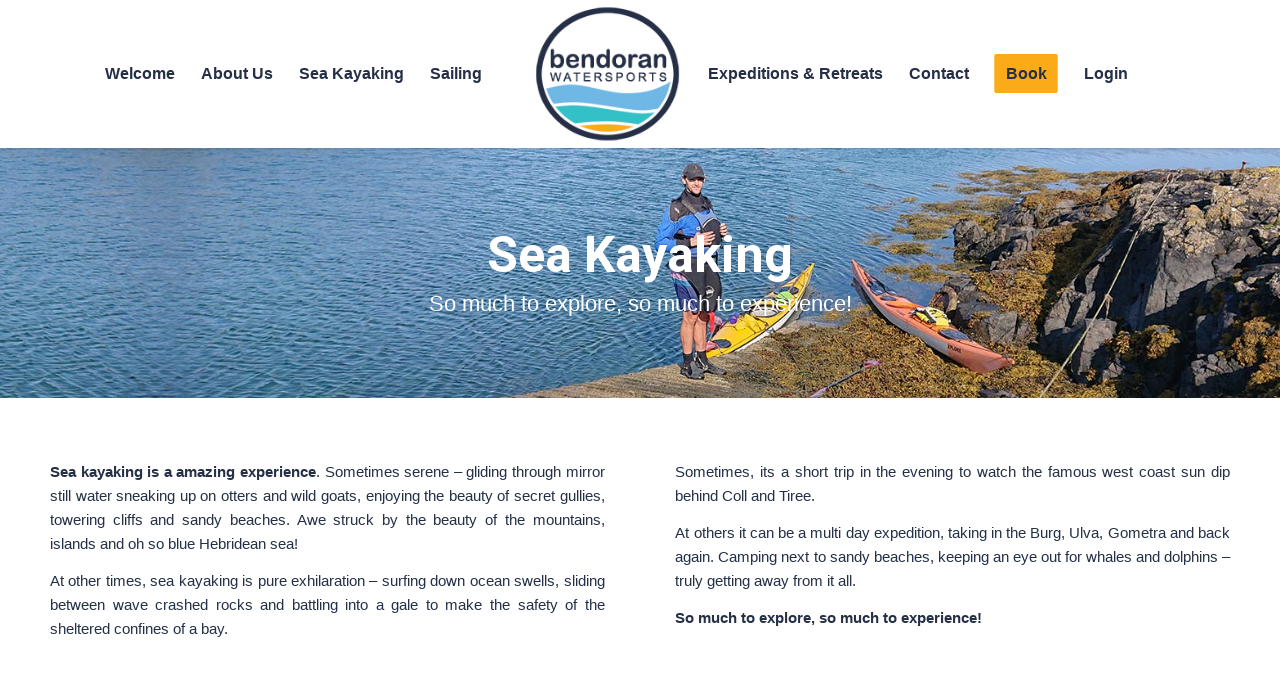

--- FILE ---
content_type: text/html; charset=UTF-8
request_url: https://bendoranwatersports.co.uk/sea-kayaking/
body_size: 80249
content:
<!DOCTYPE html>
<html dir="ltr" lang="en-GB" prefix="og: https://ogp.me/ns#" class="html_stretched responsive av-preloader-disabled  html_header_top html_logo_left html_main_nav_header html_menu_right html_custom html_header_sticky_disabled html_header_shrinking_disabled html_mobile_menu_tablet html_header_searchicon_disabled html_content_align_center html_header_unstick_top_disabled html_header_stretch_disabled html_minimal_header html_minimal_header_shadow html_av-submenu-hidden html_av-submenu-display-click html_av-overlay-side html_av-overlay-side-classic html_av-submenu-clone html_entry_id_903 av-cookies-no-cookie-consent av-no-preview av-default-lightbox html_text_menu_active av-mobile-menu-switch-default">
<head>
<meta charset="UTF-8" />
<meta name="robots" content="index, follow" />


<!-- mobile setting -->
<meta name="viewport" content="width=device-width, initial-scale=1">

<!-- Scripts/CSS and wp_head hook -->
<title>sea kayaking lessons - Bendoran Watersports - Mull, Scotland - learn to sea kayak</title>

		<!-- All in One SEO 4.9.2 - aioseo.com -->
	<meta name="description" content="Sea kayaking lessons at Bendoran Watersports in Mull, Scotland. Learn to sea kayak and explore this amazing area by sea. Full day trips, half-day trips, days out." />
	<meta name="robots" content="max-image-preview:large" />
	<link rel="canonical" href="https://bendoranwatersports.co.uk/sea-kayaking/" />
	<meta name="generator" content="All in One SEO (AIOSEO) 4.9.2" />
		<meta property="og:locale" content="en_GB" />
		<meta property="og:site_name" content="Bendoran Watersports - Mull, Scotland - Sea Kayaking, Sailing and Expeditions" />
		<meta property="og:type" content="article" />
		<meta property="og:title" content="sea kayaking lessons - Bendoran Watersports - Mull, Scotland - learn to sea kayak" />
		<meta property="og:description" content="Sea kayaking lessons at Bendoran Watersports in Mull, Scotland. Learn to sea kayak and explore this amazing area by sea. Full day trips, half-day trips, days out." />
		<meta property="og:url" content="https://bendoranwatersports.co.uk/sea-kayaking/" />
		<meta property="article:published_time" content="2021-04-30T14:21:13+00:00" />
		<meta property="article:modified_time" content="2021-05-21T12:19:41+00:00" />
		<meta name="twitter:card" content="summary" />
		<meta name="twitter:title" content="sea kayaking lessons - Bendoran Watersports - Mull, Scotland - learn to sea kayak" />
		<meta name="twitter:description" content="Sea kayaking lessons at Bendoran Watersports in Mull, Scotland. Learn to sea kayak and explore this amazing area by sea. Full day trips, half-day trips, days out." />
		<script type="application/ld+json" class="aioseo-schema">
			{"@context":"https:\/\/schema.org","@graph":[{"@type":"BreadcrumbList","@id":"https:\/\/bendoranwatersports.co.uk\/sea-kayaking\/#breadcrumblist","itemListElement":[{"@type":"ListItem","@id":"https:\/\/bendoranwatersports.co.uk#listItem","position":1,"name":"Home","item":"https:\/\/bendoranwatersports.co.uk","nextItem":{"@type":"ListItem","@id":"https:\/\/bendoranwatersports.co.uk\/sea-kayaking\/#listItem","name":"sea kayaking"}},{"@type":"ListItem","@id":"https:\/\/bendoranwatersports.co.uk\/sea-kayaking\/#listItem","position":2,"name":"sea kayaking","previousItem":{"@type":"ListItem","@id":"https:\/\/bendoranwatersports.co.uk#listItem","name":"Home"}}]},{"@type":"Organization","@id":"https:\/\/bendoranwatersports.co.uk\/#organization","name":"Bendoran Watersports Scotland","description":"Sea Kayaking, Sailing and Expeditions","url":"https:\/\/bendoranwatersports.co.uk\/"},{"@type":"WebPage","@id":"https:\/\/bendoranwatersports.co.uk\/sea-kayaking\/#webpage","url":"https:\/\/bendoranwatersports.co.uk\/sea-kayaking\/","name":"sea kayaking lessons - Bendoran Watersports - Mull, Scotland - learn to sea kayak","description":"Sea kayaking lessons at Bendoran Watersports in Mull, Scotland. Learn to sea kayak and explore this amazing area by sea. Full day trips, half-day trips, days out.","inLanguage":"en-GB","isPartOf":{"@id":"https:\/\/bendoranwatersports.co.uk\/#website"},"breadcrumb":{"@id":"https:\/\/bendoranwatersports.co.uk\/sea-kayaking\/#breadcrumblist"},"datePublished":"2021-04-30T15:21:13+01:00","dateModified":"2021-05-21T13:19:41+01:00"},{"@type":"WebSite","@id":"https:\/\/bendoranwatersports.co.uk\/#website","url":"https:\/\/bendoranwatersports.co.uk\/","name":"Bendoran Watersports - Mull, Scotland","description":"Sea Kayaking, Sailing and Expeditions","inLanguage":"en-GB","publisher":{"@id":"https:\/\/bendoranwatersports.co.uk\/#organization"}}]}
		</script>
		<!-- All in One SEO -->

<link rel='dns-prefetch' href='//app.vikingbookings.com' />
<link rel="alternate" type="application/rss+xml" title="Bendoran Watersports - Mull, Scotland &raquo; Feed" href="https://bendoranwatersports.co.uk/feed/" />
<link rel="alternate" type="application/rss+xml" title="Bendoran Watersports - Mull, Scotland &raquo; Comments Feed" href="https://bendoranwatersports.co.uk/comments/feed/" />
<link rel="alternate" type="text/calendar" title="Bendoran Watersports - Mull, Scotland &raquo; iCal Feed" href="https://bendoranwatersports.co.uk/events/?ical=1" />
<link rel="alternate" title="oEmbed (JSON)" type="application/json+oembed" href="https://bendoranwatersports.co.uk/wp-json/oembed/1.0/embed?url=https%3A%2F%2Fbendoranwatersports.co.uk%2Fsea-kayaking%2F" />
<link rel="alternate" title="oEmbed (XML)" type="text/xml+oembed" href="https://bendoranwatersports.co.uk/wp-json/oembed/1.0/embed?url=https%3A%2F%2Fbendoranwatersports.co.uk%2Fsea-kayaking%2F&#038;format=xml" />

<!-- google webfont font replacement -->

			<script type='text/javascript'>

				(function() {

					/*	check if webfonts are disabled by user setting via cookie - or user must opt in.	*/
					var html = document.getElementsByTagName('html')[0];
					var cookie_check = html.className.indexOf('av-cookies-needs-opt-in') >= 0 || html.className.indexOf('av-cookies-can-opt-out') >= 0;
					var allow_continue = true;
					var silent_accept_cookie = html.className.indexOf('av-cookies-user-silent-accept') >= 0;

					if( cookie_check && ! silent_accept_cookie )
					{
						if( ! document.cookie.match(/aviaCookieConsent/) || html.className.indexOf('av-cookies-session-refused') >= 0 )
						{
							allow_continue = false;
						}
						else
						{
							if( ! document.cookie.match(/aviaPrivacyRefuseCookiesHideBar/) )
							{
								allow_continue = false;
							}
							else if( ! document.cookie.match(/aviaPrivacyEssentialCookiesEnabled/) )
							{
								allow_continue = false;
							}
							else if( document.cookie.match(/aviaPrivacyGoogleWebfontsDisabled/) )
							{
								allow_continue = false;
							}
						}
					}

					if( allow_continue )
					{
						var f = document.createElement('link');

						f.type 	= 'text/css';
						f.rel 	= 'stylesheet';
						f.href 	= 'https://fonts.googleapis.com/css?family=Roboto:100,400,700&display=auto';
						f.id 	= 'avia-google-webfont';

						document.getElementsByTagName('head')[0].appendChild(f);
					}
				})();

			</script>
			<style id='wp-img-auto-sizes-contain-inline-css' type='text/css'>
img:is([sizes=auto i],[sizes^="auto," i]){contain-intrinsic-size:3000px 1500px}
/*# sourceURL=wp-img-auto-sizes-contain-inline-css */
</style>
<style id='wp-emoji-styles-inline-css' type='text/css'>

	img.wp-smiley, img.emoji {
		display: inline !important;
		border: none !important;
		box-shadow: none !important;
		height: 1em !important;
		width: 1em !important;
		margin: 0 0.07em !important;
		vertical-align: -0.1em !important;
		background: none !important;
		padding: 0 !important;
	}
/*# sourceURL=wp-emoji-styles-inline-css */
</style>
<link rel='stylesheet' id='wp-block-library-css' href='https://bendoranwatersports.co.uk/wp-includes/css/dist/block-library/style.min.css?ver=05ca13f7a3b483535486a86f5b066d00' type='text/css' media='all' />
<style id='global-styles-inline-css' type='text/css'>
:root{--wp--preset--aspect-ratio--square: 1;--wp--preset--aspect-ratio--4-3: 4/3;--wp--preset--aspect-ratio--3-4: 3/4;--wp--preset--aspect-ratio--3-2: 3/2;--wp--preset--aspect-ratio--2-3: 2/3;--wp--preset--aspect-ratio--16-9: 16/9;--wp--preset--aspect-ratio--9-16: 9/16;--wp--preset--color--black: #000000;--wp--preset--color--cyan-bluish-gray: #abb8c3;--wp--preset--color--white: #ffffff;--wp--preset--color--pale-pink: #f78da7;--wp--preset--color--vivid-red: #cf2e2e;--wp--preset--color--luminous-vivid-orange: #ff6900;--wp--preset--color--luminous-vivid-amber: #fcb900;--wp--preset--color--light-green-cyan: #7bdcb5;--wp--preset--color--vivid-green-cyan: #00d084;--wp--preset--color--pale-cyan-blue: #8ed1fc;--wp--preset--color--vivid-cyan-blue: #0693e3;--wp--preset--color--vivid-purple: #9b51e0;--wp--preset--color--metallic-red: #b02b2c;--wp--preset--color--maximum-yellow-red: #edae44;--wp--preset--color--yellow-sun: #eeee22;--wp--preset--color--palm-leaf: #83a846;--wp--preset--color--aero: #7bb0e7;--wp--preset--color--old-lavender: #745f7e;--wp--preset--color--steel-teal: #5f8789;--wp--preset--color--raspberry-pink: #d65799;--wp--preset--color--medium-turquoise: #4ecac2;--wp--preset--gradient--vivid-cyan-blue-to-vivid-purple: linear-gradient(135deg,rgb(6,147,227) 0%,rgb(155,81,224) 100%);--wp--preset--gradient--light-green-cyan-to-vivid-green-cyan: linear-gradient(135deg,rgb(122,220,180) 0%,rgb(0,208,130) 100%);--wp--preset--gradient--luminous-vivid-amber-to-luminous-vivid-orange: linear-gradient(135deg,rgb(252,185,0) 0%,rgb(255,105,0) 100%);--wp--preset--gradient--luminous-vivid-orange-to-vivid-red: linear-gradient(135deg,rgb(255,105,0) 0%,rgb(207,46,46) 100%);--wp--preset--gradient--very-light-gray-to-cyan-bluish-gray: linear-gradient(135deg,rgb(238,238,238) 0%,rgb(169,184,195) 100%);--wp--preset--gradient--cool-to-warm-spectrum: linear-gradient(135deg,rgb(74,234,220) 0%,rgb(151,120,209) 20%,rgb(207,42,186) 40%,rgb(238,44,130) 60%,rgb(251,105,98) 80%,rgb(254,248,76) 100%);--wp--preset--gradient--blush-light-purple: linear-gradient(135deg,rgb(255,206,236) 0%,rgb(152,150,240) 100%);--wp--preset--gradient--blush-bordeaux: linear-gradient(135deg,rgb(254,205,165) 0%,rgb(254,45,45) 50%,rgb(107,0,62) 100%);--wp--preset--gradient--luminous-dusk: linear-gradient(135deg,rgb(255,203,112) 0%,rgb(199,81,192) 50%,rgb(65,88,208) 100%);--wp--preset--gradient--pale-ocean: linear-gradient(135deg,rgb(255,245,203) 0%,rgb(182,227,212) 50%,rgb(51,167,181) 100%);--wp--preset--gradient--electric-grass: linear-gradient(135deg,rgb(202,248,128) 0%,rgb(113,206,126) 100%);--wp--preset--gradient--midnight: linear-gradient(135deg,rgb(2,3,129) 0%,rgb(40,116,252) 100%);--wp--preset--font-size--small: 1rem;--wp--preset--font-size--medium: 1.125rem;--wp--preset--font-size--large: 1.75rem;--wp--preset--font-size--x-large: clamp(1.75rem, 3vw, 2.25rem);--wp--preset--spacing--20: 0.44rem;--wp--preset--spacing--30: 0.67rem;--wp--preset--spacing--40: 1rem;--wp--preset--spacing--50: 1.5rem;--wp--preset--spacing--60: 2.25rem;--wp--preset--spacing--70: 3.38rem;--wp--preset--spacing--80: 5.06rem;--wp--preset--shadow--natural: 6px 6px 9px rgba(0, 0, 0, 0.2);--wp--preset--shadow--deep: 12px 12px 50px rgba(0, 0, 0, 0.4);--wp--preset--shadow--sharp: 6px 6px 0px rgba(0, 0, 0, 0.2);--wp--preset--shadow--outlined: 6px 6px 0px -3px rgb(255, 255, 255), 6px 6px rgb(0, 0, 0);--wp--preset--shadow--crisp: 6px 6px 0px rgb(0, 0, 0);}:root { --wp--style--global--content-size: 800px;--wp--style--global--wide-size: 1130px; }:where(body) { margin: 0; }.wp-site-blocks > .alignleft { float: left; margin-right: 2em; }.wp-site-blocks > .alignright { float: right; margin-left: 2em; }.wp-site-blocks > .aligncenter { justify-content: center; margin-left: auto; margin-right: auto; }:where(.is-layout-flex){gap: 0.5em;}:where(.is-layout-grid){gap: 0.5em;}.is-layout-flow > .alignleft{float: left;margin-inline-start: 0;margin-inline-end: 2em;}.is-layout-flow > .alignright{float: right;margin-inline-start: 2em;margin-inline-end: 0;}.is-layout-flow > .aligncenter{margin-left: auto !important;margin-right: auto !important;}.is-layout-constrained > .alignleft{float: left;margin-inline-start: 0;margin-inline-end: 2em;}.is-layout-constrained > .alignright{float: right;margin-inline-start: 2em;margin-inline-end: 0;}.is-layout-constrained > .aligncenter{margin-left: auto !important;margin-right: auto !important;}.is-layout-constrained > :where(:not(.alignleft):not(.alignright):not(.alignfull)){max-width: var(--wp--style--global--content-size);margin-left: auto !important;margin-right: auto !important;}.is-layout-constrained > .alignwide{max-width: var(--wp--style--global--wide-size);}body .is-layout-flex{display: flex;}.is-layout-flex{flex-wrap: wrap;align-items: center;}.is-layout-flex > :is(*, div){margin: 0;}body .is-layout-grid{display: grid;}.is-layout-grid > :is(*, div){margin: 0;}body{padding-top: 0px;padding-right: 0px;padding-bottom: 0px;padding-left: 0px;}a:where(:not(.wp-element-button)){text-decoration: underline;}:root :where(.wp-element-button, .wp-block-button__link){background-color: #32373c;border-width: 0;color: #fff;font-family: inherit;font-size: inherit;font-style: inherit;font-weight: inherit;letter-spacing: inherit;line-height: inherit;padding-top: calc(0.667em + 2px);padding-right: calc(1.333em + 2px);padding-bottom: calc(0.667em + 2px);padding-left: calc(1.333em + 2px);text-decoration: none;text-transform: inherit;}.has-black-color{color: var(--wp--preset--color--black) !important;}.has-cyan-bluish-gray-color{color: var(--wp--preset--color--cyan-bluish-gray) !important;}.has-white-color{color: var(--wp--preset--color--white) !important;}.has-pale-pink-color{color: var(--wp--preset--color--pale-pink) !important;}.has-vivid-red-color{color: var(--wp--preset--color--vivid-red) !important;}.has-luminous-vivid-orange-color{color: var(--wp--preset--color--luminous-vivid-orange) !important;}.has-luminous-vivid-amber-color{color: var(--wp--preset--color--luminous-vivid-amber) !important;}.has-light-green-cyan-color{color: var(--wp--preset--color--light-green-cyan) !important;}.has-vivid-green-cyan-color{color: var(--wp--preset--color--vivid-green-cyan) !important;}.has-pale-cyan-blue-color{color: var(--wp--preset--color--pale-cyan-blue) !important;}.has-vivid-cyan-blue-color{color: var(--wp--preset--color--vivid-cyan-blue) !important;}.has-vivid-purple-color{color: var(--wp--preset--color--vivid-purple) !important;}.has-metallic-red-color{color: var(--wp--preset--color--metallic-red) !important;}.has-maximum-yellow-red-color{color: var(--wp--preset--color--maximum-yellow-red) !important;}.has-yellow-sun-color{color: var(--wp--preset--color--yellow-sun) !important;}.has-palm-leaf-color{color: var(--wp--preset--color--palm-leaf) !important;}.has-aero-color{color: var(--wp--preset--color--aero) !important;}.has-old-lavender-color{color: var(--wp--preset--color--old-lavender) !important;}.has-steel-teal-color{color: var(--wp--preset--color--steel-teal) !important;}.has-raspberry-pink-color{color: var(--wp--preset--color--raspberry-pink) !important;}.has-medium-turquoise-color{color: var(--wp--preset--color--medium-turquoise) !important;}.has-black-background-color{background-color: var(--wp--preset--color--black) !important;}.has-cyan-bluish-gray-background-color{background-color: var(--wp--preset--color--cyan-bluish-gray) !important;}.has-white-background-color{background-color: var(--wp--preset--color--white) !important;}.has-pale-pink-background-color{background-color: var(--wp--preset--color--pale-pink) !important;}.has-vivid-red-background-color{background-color: var(--wp--preset--color--vivid-red) !important;}.has-luminous-vivid-orange-background-color{background-color: var(--wp--preset--color--luminous-vivid-orange) !important;}.has-luminous-vivid-amber-background-color{background-color: var(--wp--preset--color--luminous-vivid-amber) !important;}.has-light-green-cyan-background-color{background-color: var(--wp--preset--color--light-green-cyan) !important;}.has-vivid-green-cyan-background-color{background-color: var(--wp--preset--color--vivid-green-cyan) !important;}.has-pale-cyan-blue-background-color{background-color: var(--wp--preset--color--pale-cyan-blue) !important;}.has-vivid-cyan-blue-background-color{background-color: var(--wp--preset--color--vivid-cyan-blue) !important;}.has-vivid-purple-background-color{background-color: var(--wp--preset--color--vivid-purple) !important;}.has-metallic-red-background-color{background-color: var(--wp--preset--color--metallic-red) !important;}.has-maximum-yellow-red-background-color{background-color: var(--wp--preset--color--maximum-yellow-red) !important;}.has-yellow-sun-background-color{background-color: var(--wp--preset--color--yellow-sun) !important;}.has-palm-leaf-background-color{background-color: var(--wp--preset--color--palm-leaf) !important;}.has-aero-background-color{background-color: var(--wp--preset--color--aero) !important;}.has-old-lavender-background-color{background-color: var(--wp--preset--color--old-lavender) !important;}.has-steel-teal-background-color{background-color: var(--wp--preset--color--steel-teal) !important;}.has-raspberry-pink-background-color{background-color: var(--wp--preset--color--raspberry-pink) !important;}.has-medium-turquoise-background-color{background-color: var(--wp--preset--color--medium-turquoise) !important;}.has-black-border-color{border-color: var(--wp--preset--color--black) !important;}.has-cyan-bluish-gray-border-color{border-color: var(--wp--preset--color--cyan-bluish-gray) !important;}.has-white-border-color{border-color: var(--wp--preset--color--white) !important;}.has-pale-pink-border-color{border-color: var(--wp--preset--color--pale-pink) !important;}.has-vivid-red-border-color{border-color: var(--wp--preset--color--vivid-red) !important;}.has-luminous-vivid-orange-border-color{border-color: var(--wp--preset--color--luminous-vivid-orange) !important;}.has-luminous-vivid-amber-border-color{border-color: var(--wp--preset--color--luminous-vivid-amber) !important;}.has-light-green-cyan-border-color{border-color: var(--wp--preset--color--light-green-cyan) !important;}.has-vivid-green-cyan-border-color{border-color: var(--wp--preset--color--vivid-green-cyan) !important;}.has-pale-cyan-blue-border-color{border-color: var(--wp--preset--color--pale-cyan-blue) !important;}.has-vivid-cyan-blue-border-color{border-color: var(--wp--preset--color--vivid-cyan-blue) !important;}.has-vivid-purple-border-color{border-color: var(--wp--preset--color--vivid-purple) !important;}.has-metallic-red-border-color{border-color: var(--wp--preset--color--metallic-red) !important;}.has-maximum-yellow-red-border-color{border-color: var(--wp--preset--color--maximum-yellow-red) !important;}.has-yellow-sun-border-color{border-color: var(--wp--preset--color--yellow-sun) !important;}.has-palm-leaf-border-color{border-color: var(--wp--preset--color--palm-leaf) !important;}.has-aero-border-color{border-color: var(--wp--preset--color--aero) !important;}.has-old-lavender-border-color{border-color: var(--wp--preset--color--old-lavender) !important;}.has-steel-teal-border-color{border-color: var(--wp--preset--color--steel-teal) !important;}.has-raspberry-pink-border-color{border-color: var(--wp--preset--color--raspberry-pink) !important;}.has-medium-turquoise-border-color{border-color: var(--wp--preset--color--medium-turquoise) !important;}.has-vivid-cyan-blue-to-vivid-purple-gradient-background{background: var(--wp--preset--gradient--vivid-cyan-blue-to-vivid-purple) !important;}.has-light-green-cyan-to-vivid-green-cyan-gradient-background{background: var(--wp--preset--gradient--light-green-cyan-to-vivid-green-cyan) !important;}.has-luminous-vivid-amber-to-luminous-vivid-orange-gradient-background{background: var(--wp--preset--gradient--luminous-vivid-amber-to-luminous-vivid-orange) !important;}.has-luminous-vivid-orange-to-vivid-red-gradient-background{background: var(--wp--preset--gradient--luminous-vivid-orange-to-vivid-red) !important;}.has-very-light-gray-to-cyan-bluish-gray-gradient-background{background: var(--wp--preset--gradient--very-light-gray-to-cyan-bluish-gray) !important;}.has-cool-to-warm-spectrum-gradient-background{background: var(--wp--preset--gradient--cool-to-warm-spectrum) !important;}.has-blush-light-purple-gradient-background{background: var(--wp--preset--gradient--blush-light-purple) !important;}.has-blush-bordeaux-gradient-background{background: var(--wp--preset--gradient--blush-bordeaux) !important;}.has-luminous-dusk-gradient-background{background: var(--wp--preset--gradient--luminous-dusk) !important;}.has-pale-ocean-gradient-background{background: var(--wp--preset--gradient--pale-ocean) !important;}.has-electric-grass-gradient-background{background: var(--wp--preset--gradient--electric-grass) !important;}.has-midnight-gradient-background{background: var(--wp--preset--gradient--midnight) !important;}.has-small-font-size{font-size: var(--wp--preset--font-size--small) !important;}.has-medium-font-size{font-size: var(--wp--preset--font-size--medium) !important;}.has-large-font-size{font-size: var(--wp--preset--font-size--large) !important;}.has-x-large-font-size{font-size: var(--wp--preset--font-size--x-large) !important;}
/*# sourceURL=global-styles-inline-css */
</style>

<link rel='stylesheet' id='mediaelement-css' href='https://bendoranwatersports.co.uk/wp-includes/js/mediaelement/mediaelementplayer-legacy.min.css?ver=4.2.17' type='text/css' media='all' />
<link rel='stylesheet' id='wp-mediaelement-css' href='https://bendoranwatersports.co.uk/wp-includes/js/mediaelement/wp-mediaelement.min.css?ver=05ca13f7a3b483535486a86f5b066d00' type='text/css' media='all' />
<link rel='stylesheet' id='avia-merged-styles-css' href='https://bendoranwatersports.co.uk/wp-content/uploads/dynamic_avia/avia-merged-styles-6678b3b8a272f91ca75483def11fe89e---697022d5c1d9c.css' type='text/css' media='all' />
<link rel='stylesheet' id='avia-single-post-903-css' href='https://bendoranwatersports.co.uk/wp-content/uploads/dynamic_avia/avia_posts_css/post-903.css?ver=ver-1768986858' type='text/css' media='all' />
<script type="text/javascript" src="https://bendoranwatersports.co.uk/wp-includes/js/jquery/jquery.min.js?ver=3.7.1" id="jquery-core-js"></script>
<script type="text/javascript" src="https://bendoranwatersports.co.uk/wp-includes/js/jquery/jquery-migrate.min.js?ver=3.4.1" id="jquery-migrate-js"></script>
<script type="text/javascript" src="https://bendoranwatersports.co.uk/wp-content/uploads/dynamic_avia/avia-head-scripts-7972c19c7c64abca74a00b9799d45401---697022d5d2457.js" id="avia-head-scripts-js"></script>
<link rel="https://api.w.org/" href="https://bendoranwatersports.co.uk/wp-json/" /><link rel="alternate" title="JSON" type="application/json" href="https://bendoranwatersports.co.uk/wp-json/wp/v2/pages/903" /><meta name="tec-api-version" content="v1"><meta name="tec-api-origin" content="https://bendoranwatersports.co.uk"><link rel="alternate" href="https://bendoranwatersports.co.uk/wp-json/tribe/events/v1/" /><link rel="profile" href="https://gmpg.org/xfn/11" />
<link rel="alternate" type="application/rss+xml" title="Bendoran Watersports - Mull, Scotland RSS2 Feed" href="https://bendoranwatersports.co.uk/feed/" />
<link rel="pingback" href="https://bendoranwatersports.co.uk/xmlrpc.php" />

<style type='text/css' media='screen'>
 #top #header_main > .container, #top #header_main > .container .main_menu  .av-main-nav > li > a, #top #header_main #menu-item-shop .cart_dropdown_link{ height:148px; line-height: 148px; }
 .html_top_nav_header .av-logo-container{ height:148px;  }
 .html_header_top.html_header_sticky #top #wrap_all #main{ padding-top:148px; } 
</style>
<!--[if lt IE 9]><script src="https://bendoranwatersports.co.uk/wp-content/themes/enfold/js/html5shiv.js"></script><![endif]-->
<link rel="icon" href="https://bendoranwatersports.co.uk/wp-content/uploads/2021/05/bend-1.png" type="image/png">

<!-- Meta Pixel Code -->
<script type='text/javascript'>
!function(f,b,e,v,n,t,s){if(f.fbq)return;n=f.fbq=function(){n.callMethod?
n.callMethod.apply(n,arguments):n.queue.push(arguments)};if(!f._fbq)f._fbq=n;
n.push=n;n.loaded=!0;n.version='2.0';n.queue=[];t=b.createElement(e);t.async=!0;
t.src=v;s=b.getElementsByTagName(e)[0];s.parentNode.insertBefore(t,s)}(window,
document,'script','https://connect.facebook.net/en_US/fbevents.js');
</script>
<!-- End Meta Pixel Code -->
<script type='text/javascript'>var url = window.location.origin + '?ob=open-bridge';
            fbq('set', 'openbridge', '546988106865142', url);
fbq('init', '546988106865142', {}, {
    "agent": "wordpress-6.9-4.1.5"
})</script><script type='text/javascript'>
    fbq('track', 'PageView', []);
  </script>
<!-- To speed up the rendering and to display the site as fast as possible to the user we include some styles and scripts for above the fold content inline -->
<script type="text/javascript">'use strict';var avia_is_mobile=!1;if(/Android|webOS|iPhone|iPad|iPod|BlackBerry|IEMobile|Opera Mini/i.test(navigator.userAgent)&&'ontouchstart' in document.documentElement){avia_is_mobile=!0;document.documentElement.className+=' avia_mobile '}
else{document.documentElement.className+=' avia_desktop '};document.documentElement.className+=' js_active ';(function(){var e=['-webkit-','-moz-','-ms-',''],n='',o=!1,a=!1;for(var t in e){if(e[t]+'transform' in document.documentElement.style){o=!0;n=e[t]+'transform'};if(e[t]+'perspective' in document.documentElement.style){a=!0}};if(o){document.documentElement.className+=' avia_transform '};if(a){document.documentElement.className+=' avia_transform3d '};if(typeof document.getElementsByClassName=='function'&&typeof document.documentElement.getBoundingClientRect=='function'&&avia_is_mobile==!1){if(n&&window.innerHeight>0){setTimeout(function(){var e=0,o={},a=0,t=document.getElementsByClassName('av-parallax'),i=window.pageYOffset||document.documentElement.scrollTop;for(e=0;e<t.length;e++){t[e].style.top='0px';o=t[e].getBoundingClientRect();a=Math.ceil((window.innerHeight+i-o.top)*0.3);t[e].style[n]='translate(0px, '+a+'px)';t[e].style.top='auto';t[e].className+=' enabled-parallax '}},50)}}})();</script><style type="text/css">
		@font-face {font-family: 'entypo-fontello'; font-weight: normal; font-style: normal; font-display: auto;
		src: url('https://bendoranwatersports.co.uk/wp-content/themes/enfold/config-templatebuilder/avia-template-builder/assets/fonts/entypo-fontello.woff2') format('woff2'),
		url('https://bendoranwatersports.co.uk/wp-content/themes/enfold/config-templatebuilder/avia-template-builder/assets/fonts/entypo-fontello.woff') format('woff'),
		url('https://bendoranwatersports.co.uk/wp-content/themes/enfold/config-templatebuilder/avia-template-builder/assets/fonts/entypo-fontello.ttf') format('truetype'),
		url('https://bendoranwatersports.co.uk/wp-content/themes/enfold/config-templatebuilder/avia-template-builder/assets/fonts/entypo-fontello.svg#entypo-fontello') format('svg'),
		url('https://bendoranwatersports.co.uk/wp-content/themes/enfold/config-templatebuilder/avia-template-builder/assets/fonts/entypo-fontello.eot'),
		url('https://bendoranwatersports.co.uk/wp-content/themes/enfold/config-templatebuilder/avia-template-builder/assets/fonts/entypo-fontello.eot?#iefix') format('embedded-opentype');
		} #top .avia-font-entypo-fontello, body .avia-font-entypo-fontello, html body [data-av_iconfont='entypo-fontello']:before{ font-family: 'entypo-fontello'; }
		</style>

<!--
Debugging Info for Theme support: 

Theme: Enfold
Version: 5.6.10
Installed: enfold
AviaFramework Version: 5.6
AviaBuilder Version: 5.3
aviaElementManager Version: 1.0.1
- - - - - - - - - - -
ChildTheme: Enfold Child
ChildTheme Version: 1.0
ChildTheme Installed: enfold

- - - - - - - - - - -
ML:1024-PU:40-PLA:12
WP:6.9
Compress: CSS:all theme files - JS:all theme files
Updates: disabled
PLAu:10
-->
</head>

<body data-rsssl=1 id="top" class="wp-singular page-template-default page page-id-903 wp-theme-enfold wp-child-theme-enfold-child stretched rtl_columns av-curtain-numeric roboto arial-websave arial tribe-no-js avia-responsive-images-support av-recaptcha-enabled av-google-badge-hide" itemscope="itemscope" itemtype="https://schema.org/WebPage" >

	
<!-- Meta Pixel Code -->
<noscript>
<img height="1" width="1" style="display:none" alt="fbpx"
src="https://www.facebook.com/tr?id=546988106865142&ev=PageView&noscript=1" />
</noscript>
<!-- End Meta Pixel Code -->

	<div id='wrap_all'>

	
<header id='header' class='all_colors header_color light_bg_color  av_header_top av_logo_left av_main_nav_header av_menu_right av_custom av_header_sticky_disabled av_header_shrinking_disabled av_header_stretch_disabled av_mobile_menu_tablet av_header_searchicon_disabled av_header_unstick_top_disabled av_minimal_header av_minimal_header_shadow av_bottom_nav_disabled  av_header_border_disabled' data-av_shrink_factor='50' role="banner" itemscope="itemscope" itemtype="https://schema.org/WPHeader" >

		<div  id='header_main' class='container_wrap container_wrap_logo'>

        <div class='container av-logo-container'><div class='inner-container'><span class='logo avia-standard-logo'><a href='https://bendoranwatersports.co.uk/' class='' aria-label='LOGO-web-148pix' title='LOGO-web-148pix'><img src="https://bendoranwatersports.co.uk/wp-content/uploads/2021/04/LOGO-web-148pix-2.png" height="100" width="300" alt='Bendoran Watersports - Mull, Scotland' title='LOGO-web-148pix' /></a></span><nav class='main_menu' data-selectname='Select a page'  role="navigation" itemscope="itemscope" itemtype="https://schema.org/SiteNavigationElement" ><div class="avia-menu av-main-nav-wrap"><ul role="menu" class="menu av-main-nav" id="avia-menu"><li role="menuitem" id="menu-item-451" class="menu-item menu-item-type-post_type menu-item-object-page menu-item-home menu-item-top-level menu-item-top-level-1"><a href="https://bendoranwatersports.co.uk/" itemprop="url" tabindex="0"><span class="avia-bullet"></span><span class="avia-menu-text">Welcome</span><span class="avia-menu-fx"><span class="avia-arrow-wrap"><span class="avia-arrow"></span></span></span></a></li>
<li role="menuitem" id="menu-item-730" class="menu-item menu-item-type-post_type menu-item-object-page menu-item-has-children menu-item-top-level menu-item-top-level-2"><a href="https://bendoranwatersports.co.uk/about-us/" itemprop="url" tabindex="0"><span class="avia-bullet"></span><span class="avia-menu-text">About Us</span><span class="avia-menu-fx"><span class="avia-arrow-wrap"><span class="avia-arrow"></span></span></span></a>


<ul class="sub-menu">
	<li role="menuitem" id="menu-item-1093" class="menu-item menu-item-type-custom menu-item-object-custom"><a href="https://bendoranwatersports.co.uk/about-us/#who" itemprop="url" tabindex="0"><span class="avia-bullet"></span><span class="avia-menu-text">Who We Are</span></a></li>
	<li role="menuitem" id="menu-item-1094" class="menu-item menu-item-type-custom menu-item-object-custom"><a href="https://bendoranwatersports.co.uk/about-us/#ethos" itemprop="url" tabindex="0"><span class="avia-bullet"></span><span class="avia-menu-text">Ethos</span></a></li>
	<li role="menuitem" id="menu-item-1095" class="menu-item menu-item-type-custom menu-item-object-custom"><a href="https://bendoranwatersports.co.uk/about-us/#social" itemprop="url" tabindex="0"><span class="avia-bullet"></span><span class="avia-menu-text">Social Enterprise</span></a></li>
	<li role="menuitem" id="menu-item-888" class="menu-item menu-item-type-post_type menu-item-object-page"><a href="https://bendoranwatersports.co.uk/faq/" itemprop="url" tabindex="0"><span class="avia-bullet"></span><span class="avia-menu-text">FAQ</span></a></li>
	<li role="menuitem" id="menu-item-1099" class="menu-item menu-item-type-post_type menu-item-object-page"><a href="https://bendoranwatersports.co.uk/reviews-testimonials/" itemprop="url" tabindex="0"><span class="avia-bullet"></span><span class="avia-menu-text">Reviews/Testimonials</span></a></li>
</ul>
</li>
<li role="menuitem" id="menu-item-921" class="menu-item menu-item-type-post_type menu-item-object-page current-menu-item page_item page-item-903 current_page_item menu-item-has-children menu-item-top-level menu-item-top-level-3"><a href="https://bendoranwatersports.co.uk/sea-kayaking/" itemprop="url" tabindex="0"><span class="avia-bullet"></span><span class="avia-menu-text">Sea Kayaking</span><span class="avia-menu-fx"><span class="avia-arrow-wrap"><span class="avia-arrow"></span></span></span></a>


<ul class="sub-menu">
	<li role="menuitem" id="menu-item-994" class="menu-item menu-item-type-post_type menu-item-object-page"><a href="https://bendoranwatersports.co.uk/sea-kayaking-full-day-trips/" itemprop="url" tabindex="0"><span class="avia-bullet"></span><span class="avia-menu-text">full day trips</span></a></li>
	<li role="menuitem" id="menu-item-995" class="menu-item menu-item-type-post_type menu-item-object-page"><a href="https://bendoranwatersports.co.uk/sea-kayaking-half-day-trips/" itemprop="url" tabindex="0"><span class="avia-bullet"></span><span class="avia-menu-text">half day trips</span></a></li>
	<li role="menuitem" id="menu-item-996" class="menu-item menu-item-type-post_type menu-item-object-page"><a href="https://bendoranwatersports.co.uk/sea-kayaking-guided-trips/" itemprop="url" tabindex="0"><span class="avia-bullet"></span><span class="avia-menu-text">guided trips</span></a></li>
	<li role="menuitem" id="menu-item-1056" class="menu-item menu-item-type-post_type menu-item-object-page"><a href="https://bendoranwatersports.co.uk/sea-kayaking-expeditions/" itemprop="url" tabindex="0"><span class="avia-bullet"></span><span class="avia-menu-text">expeditions</span></a></li>
	<li role="menuitem" id="menu-item-1064" class="menu-item menu-item-type-post_type menu-item-object-page"><a href="https://bendoranwatersports.co.uk/sea-kayaking-custom/" itemprop="url" tabindex="0"><span class="avia-bullet"></span><span class="avia-menu-text">custom trips</span></a></li>
</ul>
</li>
<li role="menuitem" id="menu-item-1087" class="menu-item menu-item-type-post_type menu-item-object-page menu-item-top-level menu-item-top-level-4"><a href="https://bendoranwatersports.co.uk/sailing/" itemprop="url" tabindex="0"><span class="avia-bullet"></span><span class="avia-menu-text">Sailing</span><span class="avia-menu-fx"><span class="avia-arrow-wrap"><span class="avia-arrow"></span></span></span></a></li>
<li role="menuitem" id="menu-item-1402" class="menu-item menu-item-type-post_type menu-item-object-page menu-item-has-children menu-item-top-level menu-item-top-level-5"><a href="https://bendoranwatersports.co.uk/expeditions-and-retreats/" itemprop="url" tabindex="0"><span class="avia-bullet"></span><span class="avia-menu-text">Expeditions &#038; Retreats</span><span class="avia-menu-fx"><span class="avia-arrow-wrap"><span class="avia-arrow"></span></span></span></a>


<ul class="sub-menu">
	<li role="menuitem" id="menu-item-1407" class="menu-item menu-item-type-post_type menu-item-object-page"><a href="https://bendoranwatersports.co.uk/3-day-wild-camping-expedition/" itemprop="url" tabindex="0"><span class="avia-bullet"></span><span class="avia-menu-text">3 Day Wild Camping Expedition</span></a></li>
	<li role="menuitem" id="menu-item-1408" class="menu-item menu-item-type-post_type menu-item-object-page"><a href="https://bendoranwatersports.co.uk/the-mindful-paddler/" itemprop="url" tabindex="0"><span class="avia-bullet"></span><span class="avia-menu-text">The Mindful Paddler</span></a></li>
</ul>
</li>
<li role="menuitem" id="menu-item-839" class="menu-item menu-item-type-post_type menu-item-object-page menu-item-top-level menu-item-top-level-6"><a href="https://bendoranwatersports.co.uk/contact-us/" itemprop="url" tabindex="0"><span class="avia-bullet"></span><span class="avia-menu-text">Contact</span><span class="avia-menu-fx"><span class="avia-arrow-wrap"><span class="avia-arrow"></span></span></span></a></li>
<li role="menuitem" id="menu-item-619" class="menu-item menu-item-type-custom menu-item-object-custom av-menu-button av-menu-button-colored menu-item-top-level menu-item-top-level-7"><a href="https://app.vikingbookings.com/widget/booking/eb000000010000003b812403" itemprop="url" tabindex="0"><span class="avia-bullet"></span><span class="avia-menu-text">Book</span><span class="avia-menu-fx"><span class="avia-arrow-wrap"><span class="avia-arrow"></span></span></span></a></li>
<li role="menuitem" id="menu-item-1470" class="menu-item menu-item-type-custom menu-item-object-custom menu-item-top-level menu-item-top-level-8"><a href="https://bendoranwatersports.vikingbookings.com/en" itemprop="url" tabindex="0"><span class="avia-bullet"></span><span class="avia-menu-text">Login</span><span class="avia-menu-fx"><span class="avia-arrow-wrap"><span class="avia-arrow"></span></span></span></a></li>
<li class="av-burger-menu-main menu-item-avia-special " role="menuitem">
	        			<a href="#" aria-label="Menu" aria-hidden="false">
							<span class="av-hamburger av-hamburger--spin av-js-hamburger">
								<span class="av-hamburger-box">
						          <span class="av-hamburger-inner"></span>
						          <strong>Menu</strong>
								</span>
							</span>
							<span class="avia_hidden_link_text">Menu</span>
						</a>
	        		   </li></ul></div></nav></div> </div> 
		<!-- end container_wrap-->
		</div>
<div class="header_bg"></div>
<!-- end header -->
</header>

	<div id='main' class='all_colors' data-scroll-offset='0'>

	<div id='av_section_1'  class='avia-section av-f07e8-86466cb7e9cc91d34b3598181b9bdbd8 main_color avia-section-large avia-no-shadow  avia-builder-el-0  el_before_av_one_half  avia-builder-el-first  avia-full-stretch avia-bg-style-scroll container_wrap fullsize'  data-section-bg-repeat='stretch'><div class='container av-section-cont-open' ><main  role="main" itemprop="mainContentOfPage"  class='template-page content  av-content-full alpha units'><div class='post-entry post-entry-type-page post-entry-903'><div class='entry-content-wrapper clearfix'>
<div  class='hr av-7ozbc-3e7b4e27940edf1d7ffd5cec5be58c34 hr-invisible  avia-builder-el-1  el_before_av_one_full  avia-builder-el-first '><span class='hr-inner '><span class="hr-inner-style"></span></span></div>
<div  class='flex_column av-ko1b9omb-049a768a5877f695922790678be80ff7 av_one_full  avia-builder-el-2  el_after_av_hr  avia-builder-el-last  first flex_column_div av-animated-generic left-to-right av-zero-column-padding  '     ><div  class='av-special-heading av-ko05tr7a-61ea86cf5bf7aa5fab356d2649850ef3 av-special-heading-h3 custom-color-heading blockquote modern-quote modern-centered  avia-builder-el-3  el_before_av_hr  avia-builder-el-first  av-thin-font av-inherit-size'><h3 class='av-special-heading-tag'  itemprop="headline"  ><strong>Sea Kayaking</strong></h3><div class='av_custom_color av-subheading av-subheading_below'><p>So much to explore, so much to experience!</p>
</div><div class="special-heading-border"><div class="special-heading-inner-border"></div></div></div>
<div  class='hr av-bw36v-8529fb4aa55a4fee075a34afd0477538 hr-invisible  avia-builder-el-4  el_after_av_heading  avia-builder-el-last '><span class='hr-inner '><span class="hr-inner-style"></span></span></div></div>
</div></div></main><!-- close content main element --></div></div><div id='after_section_1'  class='main_color av_default_container_wrap container_wrap fullsize'  ><div class='container av-section-cont-open' ><div class='template-page content  av-content-full alpha units'><div class='post-entry post-entry-type-page post-entry-903'><div class='entry-content-wrapper clearfix'>
<div  class='flex_column av-djztr-b6dd7c4450a75131b87c95428eb69cc4 av_one_half  avia-builder-el-5  el_after_av_section  el_before_av_one_half  avia-builder-el-first  first av-break-at-tablet flex_column_div av-animated-generic pop-up av-zero-column-padding  '     ><section  class='av_textblock_section av-afjzj-1bdfa339d96cad6cdee6440e4cfb7933 '   itemscope="itemscope" itemtype="https://schema.org/CreativeWork" ><div class='avia_textblock'  itemprop="text" ><p style="text-align: justify;"><strong>Sea kayaking is a amazing experience</strong>. Sometimes serene &#8211; gliding through mirror still water sneaking up on otters and wild goats, enjoying the beauty of secret gullies, towering cliffs and sandy beaches. Awe struck by the beauty of the mountains, islands and oh so blue Hebridean sea!</p>
<p style="text-align: justify;">At other times, sea kayaking is pure exhilaration &#8211; surfing down ocean swells, sliding between wave crashed rocks and battling into a gale to make the safety of the sheltered confines of a bay.</p>
</div></section></div>
<div  class='flex_column av-7k7b3-f52a061d2d0ecbbd6b382ccf04674363 av_one_half  avia-builder-el-7  el_after_av_one_half  el_before_av_section  avia-builder-el-last  av-break-at-tablet flex_column_div av-animated-generic pop-up av-zero-column-padding  '     ><section  class='av_textblock_section av-ko4f55uu-831e83cb5928093f41d5eaedfa28b116 '   itemscope="itemscope" itemtype="https://schema.org/CreativeWork" ><div class='avia_textblock'  itemprop="text" ><p style="text-align: justify;">Sometimes, its a short trip in the evening to watch the famous west coast sun dip behind Coll and Tiree.</p>
<p style="text-align: justify;">At others it can be a multi day expedition, taking in the Burg, Ulva, Gometra and back again. Camping next to sandy beaches, keeping an eye out for whales and dolphins &#8211; truly getting away from it all.</p>
<p style="text-align: justify;"><strong>So much to explore, so much to experience!</strong></p>
</div></section></div>
</div></div></div><!-- close content main div --></div></div><div id='pieno'  class='avia-section av-gzdyf-9f77493573c45e947f21c8d0c7c82c17 main_color avia-section-default avia-no-border-styling  avia-builder-el-9  el_after_av_one_half  avia-builder-el-last  avia-bg-style-scroll container_wrap fullsize'  ><div class='container av-section-cont-open' ><div class='template-page content  av-content-full alpha units'><div class='post-entry post-entry-type-page post-entry-903'><div class='entry-content-wrapper clearfix'>
<div  class='flex_column av-awkn3-e287d23a67af95cc1622b5f194b50a29 av_one_third  avia-builder-el-10  el_before_av_one_third  avia-builder-el-first  first flex_column_div av-animated-generic pop-up avia-link-column av-column-link  '    data-link-column-url="https://bendoranwatersports.co.uk/sea-kayaking-half-day-trips/"   ><a class="av-screen-reader-only" href=https://bendoranwatersports.co.uk/sea-kayaking-half-day-trips/ >Link to: sea kayaking-half day trips</a><div  class='avia-image-container av-8czkn-2d77ae6b07eb64d7ec3943a753bb5f7a av-styling- avia-align-center  avia-builder-el-11  el_before_av_heading  avia-builder-el-first '   itemprop="image" itemscope="itemscope" itemtype="https://schema.org/ImageObject" ><div class="avia-image-container-inner"><div class="avia-image-overlay-wrap"><img decoding="async" fetchpriority="high" class='wp-image-1050 avia-img-lazy-loading-not-1050 avia_image ' src="https://bendoranwatersports.co.uk/wp-content/uploads/2021/05/s4.jpg" alt='' title='s4'  height="600" width="980"  itemprop="thumbnailUrl" srcset="https://bendoranwatersports.co.uk/wp-content/uploads/2021/05/s4.jpg 980w, https://bendoranwatersports.co.uk/wp-content/uploads/2021/05/s4-300x184.jpg 300w, https://bendoranwatersports.co.uk/wp-content/uploads/2021/05/s4-768x470.jpg 768w, https://bendoranwatersports.co.uk/wp-content/uploads/2021/05/s4-705x432.jpg 705w" sizes="(max-width: 980px) 100vw, 980px" /></div></div></div>
<div  class='av-special-heading av-ko4gsysg-2f5f46693e57b012cd325f0ecfebdce6 av-special-heading-h3 custom-color-heading blockquote modern-quote modern-centered  avia-builder-el-12  el_after_av_image  el_before_av_hr  av-thin-font'><h3 class='av-special-heading-tag'  itemprop="headline"  ><strong>Half Day Trips</strong></h3><div class="special-heading-border"><div class="special-heading-inner-border"></div></div></div>
<div  class='hr av-ko4h8vxa-a97596b3fd145820b9789b65acc3215f hr-custom  avia-builder-el-13  el_after_av_heading  el_before_av_textblock  hr-center hr-icon-no'><span class='hr-inner inner-border-av-border-thin'><span class="hr-inner-style"></span></span></div>
<section  class='av_textblock_section av-ko4gr00t-4075485c8165e67387da36b57f3b092a '   itemscope="itemscope" itemtype="https://schema.org/CreativeWork" ><div class='avia_textblock'  itemprop="text" ><p style="text-align: center;">Starting at Bendoran we will kit you out and make use of the water right at our door step. explore the local sea loch in calm conditions stopping for an explore, a snack and a hot drink. A great introduction to the sport of sea kayking. if the weather is not suitable in the bay we could travel to the south coast only 5 minutes drive and explore the area around Uisken &#8211; stunning!</p>
</div></section></div><div  class='flex_column av-qpdhr-b18f6f46d0be043fa8c3c117c64e9f7f av_one_third  avia-builder-el-15  el_after_av_one_third  el_before_av_one_third  flex_column_div av-animated-generic pop-up avia-link-column av-column-link  '    data-link-column-url="https://bendoranwatersports.co.uk/sea-kayaking-full-day-trips/"   ><a class="av-screen-reader-only" href=https://bendoranwatersports.co.uk/sea-kayaking-full-day-trips/ >Link to: sea kayaking-full day trips</a><div  class='avia-image-container av-k4rqv-63f9890bbbc6cc725486bdb48e72b613 av-styling- avia-align-center  avia-builder-el-16  el_before_av_heading  avia-builder-el-first '   itemprop="image" itemscope="itemscope" itemtype="https://schema.org/ImageObject" ><div class="avia-image-container-inner"><div class="avia-image-overlay-wrap"><img decoding="async" fetchpriority="high" class='wp-image-1014 avia-img-lazy-loading-not-1014 avia_image ' src="https://bendoranwatersports.co.uk/wp-content/uploads/2021/05/s1.jpg" alt='' title='s1'  height="600" width="980"  itemprop="thumbnailUrl" srcset="https://bendoranwatersports.co.uk/wp-content/uploads/2021/05/s1.jpg 980w, https://bendoranwatersports.co.uk/wp-content/uploads/2021/05/s1-300x184.jpg 300w, https://bendoranwatersports.co.uk/wp-content/uploads/2021/05/s1-768x470.jpg 768w, https://bendoranwatersports.co.uk/wp-content/uploads/2021/05/s1-705x432.jpg 705w" sizes="(max-width: 980px) 100vw, 980px" /></div></div></div>
<div  class='av-special-heading av-ko4gwdei-093eb971ba3f1cb0c48da94e94bb3406 av-special-heading-h3 custom-color-heading blockquote modern-quote modern-centered  avia-builder-el-17  el_after_av_image  el_before_av_hr  av-thin-font'><h3 class='av-special-heading-tag'  itemprop="headline"  ><strong>Full Day Trips</strong></h3><div class="special-heading-border"><div class="special-heading-inner-border"></div></div></div>
<div  class='hr av-2ghvr-acf5eb3bd9100e5090edb23ae192199c hr-custom  avia-builder-el-18  el_after_av_heading  el_before_av_textblock  hr-center hr-icon-no'><span class='hr-inner inner-border-av-border-thin'><span class="hr-inner-style"></span></span></div>
<section  class='av_textblock_section av-ko4gwrnh-e8b168f8b382b5c45b2acd0698848540 '   itemscope="itemscope" itemtype="https://schema.org/CreativeWork" ><div class='avia_textblock'  itemprop="text" ><p style="text-align: center;">Options include: trips to Market Bay, around Iona, Ardtun and the seal colony, south coast to the Shiaba, Uisken to Fionnphort.</p>
</div></section></div><div  class='flex_column av-h9afr-4ec09fcd07cab5210c8f9bf7f2d433bd av_one_third  avia-builder-el-20  el_after_av_one_third  el_before_av_one_third  flex_column_div av-animated-generic pop-up avia-link-column av-column-link  '    data-link-column-url="https://bendoranwatersports.co.uk/sea-kayaking-guided-trips/"   ><a class="av-screen-reader-only" href=https://bendoranwatersports.co.uk/sea-kayaking-guided-trips/ >Link to: sea kayaking-guided trips</a><div  class='avia-image-container av-xdbb-6a47cee70657ca5a70c6d6b001a66164 av-styling- avia-align-center  avia-builder-el-21  el_before_av_heading  avia-builder-el-first '   itemprop="image" itemscope="itemscope" itemtype="https://schema.org/ImageObject" ><div class="avia-image-container-inner"><div class="avia-image-overlay-wrap"><img decoding="async" fetchpriority="high" class='wp-image-709 avia-img-lazy-loading-not-709 avia_image ' src="https://bendoranwatersports.co.uk/wp-content/uploads/2021/04/sea-kayaking.jpg" alt='' title='Bendoran Sea Kayaking'  height="600" width="980"  itemprop="thumbnailUrl" srcset="https://bendoranwatersports.co.uk/wp-content/uploads/2021/04/sea-kayaking.jpg 980w, https://bendoranwatersports.co.uk/wp-content/uploads/2021/04/sea-kayaking-300x184.jpg 300w, https://bendoranwatersports.co.uk/wp-content/uploads/2021/04/sea-kayaking-768x470.jpg 768w, https://bendoranwatersports.co.uk/wp-content/uploads/2021/04/sea-kayaking-705x432.jpg 705w" sizes="(max-width: 980px) 100vw, 980px" /></div></div></div>
<div  class='av-special-heading av-ko4gx4i4-7fe2ff3c898d226815f9ff1807045421 av-special-heading-h3 custom-color-heading blockquote modern-quote modern-centered  avia-builder-el-22  el_after_av_image  el_before_av_hr  av-thin-font'><h3 class='av-special-heading-tag'  itemprop="headline"  ><strong>Guided Trips</strong></h3><div class="special-heading-border"><div class="special-heading-inner-border"></div></div></div>
<div  class='hr av-juf27-17893ebee3e4fba4ab89ee84704c726e hr-custom  avia-builder-el-23  el_after_av_heading  el_before_av_textblock  hr-center hr-icon-no'><span class='hr-inner inner-border-av-border-thin'><span class="hr-inner-style"></span></span></div>
<section  class='av_textblock_section av-ko4gxgzn-4ebe5b991759e859a795112a8defbafd '   itemscope="itemscope" itemtype="https://schema.org/CreativeWork" ><div class='avia_textblock'  itemprop="text" ><p style="text-align: center;">The location and length of our trips is determined by your goals, paddling ability and the weather conditions of the day. Please contact us to discuss what you want to do and what sort of expereince you would like. With a variety of boats from super stable doubles to low volume sea kayaks we can be adaptable.</p>
</div></section></div><div  class='flex_column av-xsu93-b5e6a535ca108bffe898d3088d5aa2f8 av_one_third  avia-builder-el-25  el_after_av_one_third  el_before_av_one_third  first flex_column_div av-animated-generic pop-up avia-link-column av-column-link  column-top-margin'    data-link-column-url="https://bendoranwatersports.co.uk/sea-kayaking-expeditions/"   ><a class="av-screen-reader-only" href=https://bendoranwatersports.co.uk/sea-kayaking-expeditions/ >Link to: sea kayaking-expeditions</a><div  class='avia-image-container av-rkuzb-86705ee5c8861f898786a0da2792f060 av-styling- avia-align-center  avia-builder-el-26  el_before_av_heading  avia-builder-el-first '   itemprop="image" itemscope="itemscope" itemtype="https://schema.org/ImageObject" ><div class="avia-image-container-inner"><div class="avia-image-overlay-wrap"><img decoding="async" fetchpriority="high" class='wp-image-1045 avia-img-lazy-loading-not-1045 avia_image ' src="https://bendoranwatersports.co.uk/wp-content/uploads/2021/05/s3-1.jpg" alt='' title='s3'  height="600" width="980"  itemprop="thumbnailUrl" srcset="https://bendoranwatersports.co.uk/wp-content/uploads/2021/05/s3-1.jpg 980w, https://bendoranwatersports.co.uk/wp-content/uploads/2021/05/s3-1-300x184.jpg 300w, https://bendoranwatersports.co.uk/wp-content/uploads/2021/05/s3-1-768x470.jpg 768w, https://bendoranwatersports.co.uk/wp-content/uploads/2021/05/s3-1-705x432.jpg 705w" sizes="(max-width: 980px) 100vw, 980px" /></div></div></div>
<div  class='av-special-heading av-m802v-c6a870d1b1a20cf19a4b9b23b074f3b2 av-special-heading-h3 custom-color-heading blockquote modern-quote modern-centered  avia-builder-el-27  el_after_av_image  el_before_av_hr  av-thin-font'><h3 class='av-special-heading-tag'  itemprop="headline"  ><strong>Expeditions</strong></h3><div class="special-heading-border"><div class="special-heading-inner-border"></div></div></div>
<div  class='hr av-g2fzz-6c3fa2b3c16ecb51b074f6065b4c1453 hr-custom  avia-builder-el-28  el_after_av_heading  el_before_av_textblock  hr-center hr-icon-no'><span class='hr-inner inner-border-av-border-thin'><span class="hr-inner-style"></span></span></div>
<section  class='av_textblock_section av-7dnyv-84bc99dba430d6bbce975781e63cb3c6 '   itemscope="itemscope" itemtype="https://schema.org/CreativeWork" ><div class='avia_textblock'  itemprop="text" ><p style="text-align: center;">Favourite local overnight expeditions include:<br />
• Bendoran to Uisken or reverse &#8211; can include going around Iona<br />
• Bendoran to Ulva and return or round Gometra and pick up at Ulva ferry</p>
</div></section></div><div  class='flex_column av-1decrb-1ab4994d9d9cd6c84fabc66007ceae31 av_one_third  avia-builder-el-30  el_after_av_one_third  el_before_av_one_third  flex_column_div av-animated-generic pop-up  column-top-margin'     ><div  class='avia-image-container av-18uo0f-156892b65cbf66f841766c3153720fa1 av-styling- avia-align-center  avia-builder-el-31  el_before_av_heading  avia-builder-el-first '   itemprop="image" itemscope="itemscope" itemtype="https://schema.org/ImageObject" ><div class="avia-image-container-inner"><div class="avia-image-overlay-wrap"><a href="https://bendoranwatersports.co.uk/sea-kayaking-custom/" class='avia_image'  aria-label='South Coast'><img decoding="async" fetchpriority="high" class='wp-image-949 avia-img-lazy-loading-not-949 avia_image ' src="https://bendoranwatersports.co.uk/wp-content/uploads/2021/04/south-coast.jpg" alt='' title='South Coast'  height="600" width="980"  itemprop="thumbnailUrl" srcset="https://bendoranwatersports.co.uk/wp-content/uploads/2021/04/south-coast.jpg 980w, https://bendoranwatersports.co.uk/wp-content/uploads/2021/04/south-coast-300x184.jpg 300w, https://bendoranwatersports.co.uk/wp-content/uploads/2021/04/south-coast-768x470.jpg 768w, https://bendoranwatersports.co.uk/wp-content/uploads/2021/04/south-coast-705x432.jpg 705w" sizes="(max-width: 980px) 100vw, 980px" /></a></div></div></div>
<div  class='av-special-heading av-kobk45ce-ea141932b9ccf30e8b393656d2619bd6 av-special-heading-h3 custom-color-heading blockquote modern-quote modern-centered  avia-builder-el-32  el_after_av_image  el_before_av_hr  av-thin-font'><h3 class='av-special-heading-tag'  itemprop="headline"  ><strong>Custom</strong></h3><div class="special-heading-border"><div class="special-heading-inner-border"></div></div></div>
<div  class='hr av-1555on-2cecc311cd940fc595f5301819677f05 hr-custom  avia-builder-el-33  el_after_av_heading  el_before_av_textblock  hr-center hr-icon-no'><span class='hr-inner inner-border-av-border-thin'><span class="hr-inner-style"></span></span></div>
<section  class='av_textblock_section av-kobk7brw-1b83ee58ca0b97570e37b8101f0fb366 '   itemscope="itemscope" itemtype="https://schema.org/CreativeWork" ><div class='avia_textblock'  itemprop="text" ><p style="text-align: center;">Please contact us if you would like to do something special around Mull or Iona and we will do our best to sort you out!</p>
</div></section></div><div  class='flex_column av-t4lxb-b7b9816775b2784ea357785a2f8fff52 av_one_third  avia-builder-el-35  el_after_av_one_third  avia-builder-el-last  flex_column_div av-animated-generic pop-up  column-top-margin'     ><div  class='avia-image-container av-kobkhjub-b120b1e421fd015ed3a9283cc724641c av-styling- avia-align-center  avia-builder-el-36  el_before_av_textblock  avia-builder-el-first '   itemprop="image" itemscope="itemscope" itemtype="https://schema.org/ImageObject" ><div class="avia-image-container-inner"><div class="avia-image-overlay-wrap"><img decoding="async" fetchpriority="high" class='wp-image-1006 avia-img-lazy-loading-not-1006 avia_image ' src="https://bendoranwatersports.co.uk/wp-content/uploads/2021/05/a1.jpg" alt='' title='a1'  height="600" width="980"  itemprop="thumbnailUrl" srcset="https://bendoranwatersports.co.uk/wp-content/uploads/2021/05/a1.jpg 980w, https://bendoranwatersports.co.uk/wp-content/uploads/2021/05/a1-300x184.jpg 300w, https://bendoranwatersports.co.uk/wp-content/uploads/2021/05/a1-768x470.jpg 768w, https://bendoranwatersports.co.uk/wp-content/uploads/2021/05/a1-705x432.jpg 705w" sizes="(max-width: 980px) 100vw, 980px" /></div></div></div>
<section  class='av_textblock_section av-74pfr-5039f434bfac391fcf8f36ca4d5a33cb '   itemscope="itemscope" itemtype="https://schema.org/CreativeWork" ><div class='avia_textblock'  itemprop="text" ><p style="text-align: center;">Dont hesitate to <a href="https://bendoranwatersports.co.uk/contact-us/">get in touch</a>!</p>
</div></section></div>
</div></div></div><!-- close content main div --> <!-- section close by builder template -->		</div><!--end builder template--></div><!-- close default .container_wrap element -->				<div class='container_wrap footer_color' id='footer'>

					<div class='container'>

						<div class='flex_column av_one_fourth  first el_before_av_one_fourth'><section id="text-3" class="widget clearfix widget_text"><h3 class="widgettitle">Contact us</h3>			<div class="textwidget"><div>Bendoran Waterports CIC</div>
<div>Achnahard, Ardtun, Bunessan</div>
<div>
<p>Isle of Mull, PA67 6DH</p>
<p><a href="mailto:contact@bendoranwatersports.co.uk">contact@bendoranwatersports.co.uk</a><br />
Tel. 07906 517673</p>
</div>
</div>
		<span class="seperator extralight-border"></span></section></div><div class='flex_column av_one_fourth  el_after_av_one_fourth el_before_av_one_fourth '><section id="newsbox-4" class="widget clearfix avia-widget-container newsbox"><h3 class="widgettitle">Latest News</h3><ul class="news-wrap image_size_widget"><li class="news-content post-format-standard"><div class="news-link"><a class='news-thumb no-news-thumb' title="Read: Thoughts on Journeying by Sea Kayak" href="https://bendoranwatersports.co.uk/thoughts-on-journeying-by-sea-kayak/"></a><div class="news-headline"><a class='news-title' title="Read: Thoughts on Journeying by Sea Kayak" href="https://bendoranwatersports.co.uk/thoughts-on-journeying-by-sea-kayak/">Thoughts on Journeying by Sea Kayak</a><span class="news-time">23 November 2025 - 8:42 pm</span></div></div></li><li class="news-content post-format-standard"><div class="news-link"><a class='news-thumb ' title="Read: Sea kayaking Expeditions &#8211; Good for the soul?" href="https://bendoranwatersports.co.uk/expeditions-good-for-the-soul/"><img loading="lazy" width="36" height="36" src="https://bendoranwatersports.co.uk/wp-content/uploads/2022/12/20210709_212840-36x36.jpg" class="wp-image-1456 avia-img-lazy-loading-1456 attachment-widget size-widget wp-post-image" alt="" decoding="async" srcset="https://bendoranwatersports.co.uk/wp-content/uploads/2022/12/20210709_212840-36x36.jpg 36w, https://bendoranwatersports.co.uk/wp-content/uploads/2022/12/20210709_212840-80x80.jpg 80w, https://bendoranwatersports.co.uk/wp-content/uploads/2022/12/20210709_212840-180x180.jpg 180w" sizes="(max-width: 36px) 100vw, 36px" /></a><div class="news-headline"><a class='news-title' title="Read: Sea kayaking Expeditions &#8211; Good for the soul?" href="https://bendoranwatersports.co.uk/expeditions-good-for-the-soul/">Sea kayaking Expeditions &#8211; Good for the soul?</a><span class="news-time">24 December 2022 - 9:16 am</span></div></div></li><li class="news-content post-format-standard"><div class="news-link"><a class='news-thumb ' title="Read: Wayfarer Expedition around Mull" href="https://bendoranwatersports.co.uk/wayfarer-expedition-around-mull/"><img loading="lazy" width="36" height="36" src="https://bendoranwatersports.co.uk/wp-content/uploads/2022/12/IMG_2448-e1671873298244-36x36.jpeg" class="wp-image-1453 avia-img-lazy-loading-1453 attachment-widget size-widget wp-post-image" alt="" decoding="async" srcset="https://bendoranwatersports.co.uk/wp-content/uploads/2022/12/IMG_2448-e1671873298244-36x36.jpeg 36w, https://bendoranwatersports.co.uk/wp-content/uploads/2022/12/IMG_2448-e1671873298244-80x80.jpeg 80w, https://bendoranwatersports.co.uk/wp-content/uploads/2022/12/IMG_2448-e1671873298244-180x180.jpeg 180w" sizes="(max-width: 36px) 100vw, 36px" /></a><div class="news-headline"><a class='news-title' title="Read: Wayfarer Expedition around Mull" href="https://bendoranwatersports.co.uk/wayfarer-expedition-around-mull/">Wayfarer Expedition around Mull</a><span class="news-time">13 December 2022 - 5:08 pm</span></div></div></li><li class="news-content post-format-standard"><div class="news-link"><a class='news-thumb ' title="Read: Setting sail by Jane Shillingford" href="https://bendoranwatersports.co.uk/setting-sail-by-jane-shillingford/"><img loading="lazy" width="36" height="36" src="https://bendoranwatersports.co.uk/wp-content/uploads/2022/07/sailing-1-36x36.jpg" class="wp-image-1417 avia-img-lazy-loading-1417 attachment-widget size-widget wp-post-image" alt="" decoding="async" srcset="https://bendoranwatersports.co.uk/wp-content/uploads/2022/07/sailing-1-36x36.jpg 36w, https://bendoranwatersports.co.uk/wp-content/uploads/2022/07/sailing-1-80x80.jpg 80w, https://bendoranwatersports.co.uk/wp-content/uploads/2022/07/sailing-1-180x180.jpg 180w" sizes="(max-width: 36px) 100vw, 36px" /></a><div class="news-headline"><a class='news-title' title="Read: Setting sail by Jane Shillingford" href="https://bendoranwatersports.co.uk/setting-sail-by-jane-shillingford/">Setting sail by Jane Shillingford</a><span class="news-time">11 July 2022 - 8:31 pm</span></div></div></li><li class="news-content post-format-standard"><div class="news-link"><a class='news-thumb ' title="Read: Reclaiming mental wellbeing on the water &#8211; Blue space eco-therapy" href="https://bendoranwatersports.co.uk/reclaiming-mental-wellbeing-on-the-water-blue-space-eco-therapy/"><img width="36" height="36" src="https://bendoranwatersports.co.uk/wp-content/uploads/2022/05/a1-36x36.jpg" class="wp-image-1421 avia-img-lazy-loading-1421 attachment-widget size-widget wp-post-image" alt="" decoding="async" loading="lazy" srcset="https://bendoranwatersports.co.uk/wp-content/uploads/2022/05/a1-36x36.jpg 36w, https://bendoranwatersports.co.uk/wp-content/uploads/2022/05/a1-80x80.jpg 80w, https://bendoranwatersports.co.uk/wp-content/uploads/2022/05/a1-180x180.jpg 180w" sizes="auto, (max-width: 36px) 100vw, 36px" /></a><div class="news-headline"><a class='news-title' title="Read: Reclaiming mental wellbeing on the water &#8211; Blue space eco-therapy" href="https://bendoranwatersports.co.uk/reclaiming-mental-wellbeing-on-the-water-blue-space-eco-therapy/">Reclaiming mental wellbeing on the water &#8211; Blue space eco-therapy</a><span class="news-time">10 May 2022 - 1:01 pm</span></div></div></li></ul><span class="seperator extralight-border"></span></section></div><div class='flex_column av_one_fourth  el_after_av_one_fourth el_before_av_one_fourth '><section id="avia_fb_likebox-3" class="widget clearfix avia-widget-container avia_fb_likebox avia_no_block_preview"><h3 class="widgettitle">Follow us on Facebook</h3><div class="av_facebook_widget_main_wrap" style="background-image:url(https://bendoranwatersports.co.uk/wp-content/uploads/2021/11/bendoran.jpg);"><div class="av_facebook_widget_page_title_container"><span class="av_facebook_widget_title"><a href="https://www.facebook.com/Bendoran-Watersports-108844814726624" target="_blank" title="" rel="noopener"></a></span><span class="av_facebook_widget_content"></span></div><div class="av_facebook_widget_main_wrap_shadow"></div><div class="av_facebook_widget_logo av_widget_img_text_confirm"></div><a href="https://www.facebook.com/Bendoran-Watersports-108844814726624" target="_blank" class="av_facebook_widget_button av_facebook_widget_page_only" rel="noopener"><span class="av_facebook_widget_icon" aria-hidden='true' data-av_icon='' data-av_iconfont='entypo-fontello'></span>Open facebook page now</a><div class="av_facebook_widget_add_info"><div class="av_facebook_widget_add_info_inner"><span class="av_facebook_widget_add_info_inner_wrap">Join our Facebook community</span><div class="av_facebook_widget_imagebar"></div></div></div></div><span class="seperator extralight-border"></span></section></div><div class='flex_column av_one_fourth  el_after_av_one_fourth el_before_av_one_fourth '><section id="text-4" class="widget clearfix widget_text"><h3 class="widgettitle">Buy a Gift Voucher</h3>			<div class="textwidget"><p><img loading="lazy" decoding="async" class="size-full wp-image-1266 aligncenter" src="https://bendoranwatersports.co.uk/wp-content/uploads/2021/11/banner-gift-vouchers-widget.jpg" alt="" width="248" height="185" /></p>
<p style="text-align:center">
<a href="https://bendoranwatersports.co.uk/gift-vouchers/">Get your gift voucher <u>here</u></a></p>
<p>
</div>
		<span class="seperator extralight-border"></span></section></div>
					</div>

				<!-- ####### END FOOTER CONTAINER ####### -->
				</div>

	

	
				<footer class='container_wrap socket_color' id='socket'  role="contentinfo" itemscope="itemscope" itemtype="https://schema.org/WPFooter" >
                    <div class='container'>

                        <span class='copyright'>Copyright Bendoran Watersports © 2021 | All rights reserved | <a href=https://bendoranwatersports.co.uk/BENDORAN-WATERSPORTS-TERMS.pdf" target="_blank">Terms and Conditions</a> |  Web site by <a href="https://www.dialogue-web-design-edinburgh.co.uk" target="_blank">Dialogue</a>    </span>

                        <ul class='noLightbox social_bookmarks icon_count_1'><li class='social_bookmarks_facebook av-social-link-facebook social_icon_1'><a target="_blank" aria-label="Link to Facebook" href='https://www.facebook.com/Bendoran-Watersports-108844814726624' aria-hidden='false' data-av_icon='' data-av_iconfont='entypo-fontello' title='Facebook' rel="noopener"><span class='avia_hidden_link_text'>Facebook</span></a></li></ul>
                    </div>

	            <!-- ####### END SOCKET CONTAINER ####### -->
				</footer>


					<!-- end main -->
		</div>

		<!-- end wrap_all --></div>

<a href='#top' title='Scroll to top' id='scroll-top-link' aria-hidden='true' data-av_icon='' data-av_iconfont='entypo-fontello' tabindex='-1'><span class="avia_hidden_link_text">Scroll to top</span></a>

<div id="fb-root"></div>

<script type="speculationrules">
{"prefetch":[{"source":"document","where":{"and":[{"href_matches":"/*"},{"not":{"href_matches":["/wp-*.php","/wp-admin/*","/wp-content/uploads/*","/wp-content/*","/wp-content/plugins/*","/wp-content/themes/enfold-child/*","/wp-content/themes/enfold/*","/*\\?(.+)"]}},{"not":{"selector_matches":"a[rel~=\"nofollow\"]"}},{"not":{"selector_matches":".no-prefetch, .no-prefetch a"}}]},"eagerness":"conservative"}]}
</script>
		<script>
		( function ( body ) {
			'use strict';
			body.className = body.className.replace( /\btribe-no-js\b/, 'tribe-js' );
		} )( document.body );
		</script>
		
 <script type='text/javascript'>
 /* <![CDATA[ */  
var avia_framework_globals = avia_framework_globals || {};
    avia_framework_globals.frameworkUrl = 'https://bendoranwatersports.co.uk/wp-content/themes/enfold/framework/';
    avia_framework_globals.installedAt = 'https://bendoranwatersports.co.uk/wp-content/themes/enfold/';
    avia_framework_globals.ajaxurl = 'https://bendoranwatersports.co.uk/wp-admin/admin-ajax.php';
/* ]]> */ 
</script>
 
     <!-- Meta Pixel Event Code -->
    <script type='text/javascript'>
        document.addEventListener( 'wpcf7mailsent', function( event ) {
        if( "fb_pxl_code" in event.detail.apiResponse){
            eval(event.detail.apiResponse.fb_pxl_code);
        }
        }, false );
    </script>
    <!-- End Meta Pixel Event Code -->
        <div id='fb-pxl-ajax-code'></div><script> /* <![CDATA[ */var tribe_l10n_datatables = {"aria":{"sort_ascending":": activate to sort column ascending","sort_descending":": activate to sort column descending"},"length_menu":"Show _MENU_ entries","empty_table":"No data available in table","info":"Showing _START_ to _END_ of _TOTAL_ entries","info_empty":"Showing 0 to 0 of 0 entries","info_filtered":"(filtered from _MAX_ total entries)","zero_records":"No matching records found","search":"Search:","all_selected_text":"All items on this page were selected. ","select_all_link":"Select all pages","clear_selection":"Clear Selection.","pagination":{"all":"All","next":"Next","previous":"Previous"},"select":{"rows":{"0":"","_":": Selected %d rows","1":": Selected 1 row"}},"datepicker":{"dayNames":["Sunday","Monday","Tuesday","Wednesday","Thursday","Friday","Saturday"],"dayNamesShort":["Sun","Mon","Tue","Wed","Thu","Fri","Sat"],"dayNamesMin":["S","M","T","W","T","F","S"],"monthNames":["January","February","March","April","May","June","July","August","September","October","November","December"],"monthNamesShort":["January","February","March","April","May","June","July","August","September","October","November","December"],"monthNamesMin":["Jan","Feb","Mar","Apr","May","Jun","Jul","Aug","Sep","Oct","Nov","Dec"],"nextText":"Next","prevText":"Prev","currentText":"Today","closeText":"Done","today":"Today","clear":"Clear"}};/* ]]> */ </script><script type="text/javascript" src="https://bendoranwatersports.co.uk/wp-content/plugins/the-events-calendar/common/build/js/user-agent.js?ver=da75d0bdea6dde3898df" id="tec-user-agent-js"></script>
<script type="module"  src="https://bendoranwatersports.co.uk/wp-content/plugins/all-in-one-seo-pack/dist/Lite/assets/table-of-contents.95d0dfce.js?ver=4.9.2" id="aioseo/js/src/vue/standalone/blocks/table-of-contents/frontend.js-js"></script>
<script type="text/javascript" src="https://app.vikingbookings.com/widget/v2/widget.js?ver=1.0.5" id="viking_bookings_widget-js"></script>
<script type="text/javascript" id="mediaelement-core-js-before">
/* <![CDATA[ */
var mejsL10n = {"language":"en","strings":{"mejs.download-file":"Download File","mejs.install-flash":"You are using a browser that does not have Flash player enabled or installed. Please turn on your Flash player plugin or download the latest version from https://get.adobe.com/flashplayer/","mejs.fullscreen":"Fullscreen","mejs.play":"Play","mejs.pause":"Pause","mejs.time-slider":"Time Slider","mejs.time-help-text":"Use Left/Right Arrow keys to advance one second, Up/Down arrows to advance ten seconds.","mejs.live-broadcast":"Live Broadcast","mejs.volume-help-text":"Use Up/Down Arrow keys to increase or decrease volume.","mejs.unmute":"Unmute","mejs.mute":"Mute","mejs.volume-slider":"Volume Slider","mejs.video-player":"Video Player","mejs.audio-player":"Audio Player","mejs.captions-subtitles":"Captions/Subtitles","mejs.captions-chapters":"Chapters","mejs.none":"None","mejs.afrikaans":"Afrikaans","mejs.albanian":"Albanian","mejs.arabic":"Arabic","mejs.belarusian":"Belarusian","mejs.bulgarian":"Bulgarian","mejs.catalan":"Catalan","mejs.chinese":"Chinese","mejs.chinese-simplified":"Chinese (Simplified)","mejs.chinese-traditional":"Chinese (Traditional)","mejs.croatian":"Croatian","mejs.czech":"Czech","mejs.danish":"Danish","mejs.dutch":"Dutch","mejs.english":"English","mejs.estonian":"Estonian","mejs.filipino":"Filipino","mejs.finnish":"Finnish","mejs.french":"French","mejs.galician":"Galician","mejs.german":"German","mejs.greek":"Greek","mejs.haitian-creole":"Haitian Creole","mejs.hebrew":"Hebrew","mejs.hindi":"Hindi","mejs.hungarian":"Hungarian","mejs.icelandic":"Icelandic","mejs.indonesian":"Indonesian","mejs.irish":"Irish","mejs.italian":"Italian","mejs.japanese":"Japanese","mejs.korean":"Korean","mejs.latvian":"Latvian","mejs.lithuanian":"Lithuanian","mejs.macedonian":"Macedonian","mejs.malay":"Malay","mejs.maltese":"Maltese","mejs.norwegian":"Norwegian","mejs.persian":"Persian","mejs.polish":"Polish","mejs.portuguese":"Portuguese","mejs.romanian":"Romanian","mejs.russian":"Russian","mejs.serbian":"Serbian","mejs.slovak":"Slovak","mejs.slovenian":"Slovenian","mejs.spanish":"Spanish","mejs.swahili":"Swahili","mejs.swedish":"Swedish","mejs.tagalog":"Tagalog","mejs.thai":"Thai","mejs.turkish":"Turkish","mejs.ukrainian":"Ukrainian","mejs.vietnamese":"Vietnamese","mejs.welsh":"Welsh","mejs.yiddish":"Yiddish"}};
//# sourceURL=mediaelement-core-js-before
/* ]]> */
</script>
<script type="text/javascript" src="https://bendoranwatersports.co.uk/wp-includes/js/mediaelement/mediaelement-and-player.min.js?ver=4.2.17" id="mediaelement-core-js"></script>
<script type="text/javascript" src="https://bendoranwatersports.co.uk/wp-includes/js/mediaelement/mediaelement-migrate.min.js?ver=05ca13f7a3b483535486a86f5b066d00" id="mediaelement-migrate-js"></script>
<script type="text/javascript" id="mediaelement-js-extra">
/* <![CDATA[ */
var _wpmejsSettings = {"pluginPath":"/wp-includes/js/mediaelement/","classPrefix":"mejs-","stretching":"responsive","audioShortcodeLibrary":"mediaelement","videoShortcodeLibrary":"mediaelement"};
//# sourceURL=mediaelement-js-extra
/* ]]> */
</script>
<script type="text/javascript" src="https://bendoranwatersports.co.uk/wp-includes/js/mediaelement/wp-mediaelement.min.js?ver=05ca13f7a3b483535486a86f5b066d00" id="wp-mediaelement-js"></script>
<script type="text/javascript" id="avia_google_recaptcha_front_script-js-extra">
/* <![CDATA[ */
var AviaReCAPTCHA_front = {"version":"avia_recaptcha_v2","site_key2":"6LfZB-EaAAAAAC7ZKOtiCt6mlG6vtV8fJEluBuKl","site_key3":"","api":"https://www.google.com/recaptcha/api.js","api_lang":"en","avia_api_script":"https://bendoranwatersports.co.uk/wp-content/themes/enfold/framework/js/conditional_load/avia_google_recaptcha_api.js","theme":"light","score":"0.5","verify_nonce":"e15a5ddeb0","cannot_use":"\u003Ch3 class=\"av-recaptcha-error-main\"\u003ESorry, a problem occurred trying to communicate with Google reCAPTCHA API. You are currently not able to submit the contact form. Please try again later - reload the page and also check your internet connection.\u003C/h3\u003E","init_error_msg":"Initial setting failed. Sitekey 2 and/or sitekey 3 missing in frontend.","v3_timeout_pageload":"Timeout occurred connecting to V3 API on initial pageload","v3_timeout_verify":"Timeout occurred connecting to V3 API on verifying submit","v2_timeout_verify":"Timeout occurred connecting to V2 API on verifying you as human. Please try again and check your internet connection. It might be necessary to reload the page.","verify_msg":"Verify....","connection_error":"Could not connect to the internet. Please reload the page and try again.","validate_first":"Please validate that you are a human first","validate_submit":"Before submitting we validate that you are a human first.","no_token":"Missing internal token on valid submit - unable to proceed.","invalid_version":"Invalid reCAPTCHA version found.","api_load_error":"Google reCAPTCHA API could not be loaded."};
//# sourceURL=avia_google_recaptcha_front_script-js-extra
/* ]]> */
</script>
<script type="text/javascript" id="avia-footer-scripts-js-extra">
/* <![CDATA[ */
var AviaReCAPTCHA_front = {"version":"avia_recaptcha_v2","site_key2":"6LfZB-EaAAAAAC7ZKOtiCt6mlG6vtV8fJEluBuKl","site_key3":"","api":"https://www.google.com/recaptcha/api.js","api_lang":"en","avia_api_script":"https://bendoranwatersports.co.uk/wp-content/themes/enfold/framework/js/conditional_load/avia_google_recaptcha_api.js","theme":"light","score":"0.5","verify_nonce":"e15a5ddeb0","cannot_use":"\u003Ch3 class=\"av-recaptcha-error-main\"\u003ESorry, a problem occurred trying to communicate with Google reCAPTCHA API. You are currently not able to submit the contact form. Please try again later - reload the page and also check your internet connection.\u003C/h3\u003E","init_error_msg":"Initial setting failed. Sitekey 2 and/or sitekey 3 missing in frontend.","v3_timeout_pageload":"Timeout occurred connecting to V3 API on initial pageload","v3_timeout_verify":"Timeout occurred connecting to V3 API on verifying submit","v2_timeout_verify":"Timeout occurred connecting to V2 API on verifying you as human. Please try again and check your internet connection. It might be necessary to reload the page.","verify_msg":"Verify....","connection_error":"Could not connect to the internet. Please reload the page and try again.","validate_first":"Please validate that you are a human first","validate_submit":"Before submitting we validate that you are a human first.","no_token":"Missing internal token on valid submit - unable to proceed.","invalid_version":"Invalid reCAPTCHA version found.","api_load_error":"Google reCAPTCHA API could not be loaded."};
//# sourceURL=avia-footer-scripts-js-extra
/* ]]> */
</script>
<script type="text/javascript" src="https://bendoranwatersports.co.uk/wp-content/uploads/dynamic_avia/avia-footer-scripts-40318b2b8169fdbc65175fb927ac6eb2---697022d63749f.js" id="avia-footer-scripts-js"></script>
<script id="wp-emoji-settings" type="application/json">
{"baseUrl":"https://s.w.org/images/core/emoji/17.0.2/72x72/","ext":".png","svgUrl":"https://s.w.org/images/core/emoji/17.0.2/svg/","svgExt":".svg","source":{"concatemoji":"https://bendoranwatersports.co.uk/wp-includes/js/wp-emoji-release.min.js?ver=05ca13f7a3b483535486a86f5b066d00"}}
</script>
<script type="module">
/* <![CDATA[ */
/*! This file is auto-generated */
const a=JSON.parse(document.getElementById("wp-emoji-settings").textContent),o=(window._wpemojiSettings=a,"wpEmojiSettingsSupports"),s=["flag","emoji"];function i(e){try{var t={supportTests:e,timestamp:(new Date).valueOf()};sessionStorage.setItem(o,JSON.stringify(t))}catch(e){}}function c(e,t,n){e.clearRect(0,0,e.canvas.width,e.canvas.height),e.fillText(t,0,0);t=new Uint32Array(e.getImageData(0,0,e.canvas.width,e.canvas.height).data);e.clearRect(0,0,e.canvas.width,e.canvas.height),e.fillText(n,0,0);const a=new Uint32Array(e.getImageData(0,0,e.canvas.width,e.canvas.height).data);return t.every((e,t)=>e===a[t])}function p(e,t){e.clearRect(0,0,e.canvas.width,e.canvas.height),e.fillText(t,0,0);var n=e.getImageData(16,16,1,1);for(let e=0;e<n.data.length;e++)if(0!==n.data[e])return!1;return!0}function u(e,t,n,a){switch(t){case"flag":return n(e,"\ud83c\udff3\ufe0f\u200d\u26a7\ufe0f","\ud83c\udff3\ufe0f\u200b\u26a7\ufe0f")?!1:!n(e,"\ud83c\udde8\ud83c\uddf6","\ud83c\udde8\u200b\ud83c\uddf6")&&!n(e,"\ud83c\udff4\udb40\udc67\udb40\udc62\udb40\udc65\udb40\udc6e\udb40\udc67\udb40\udc7f","\ud83c\udff4\u200b\udb40\udc67\u200b\udb40\udc62\u200b\udb40\udc65\u200b\udb40\udc6e\u200b\udb40\udc67\u200b\udb40\udc7f");case"emoji":return!a(e,"\ud83e\u1fac8")}return!1}function f(e,t,n,a){let r;const o=(r="undefined"!=typeof WorkerGlobalScope&&self instanceof WorkerGlobalScope?new OffscreenCanvas(300,150):document.createElement("canvas")).getContext("2d",{willReadFrequently:!0}),s=(o.textBaseline="top",o.font="600 32px Arial",{});return e.forEach(e=>{s[e]=t(o,e,n,a)}),s}function r(e){var t=document.createElement("script");t.src=e,t.defer=!0,document.head.appendChild(t)}a.supports={everything:!0,everythingExceptFlag:!0},new Promise(t=>{let n=function(){try{var e=JSON.parse(sessionStorage.getItem(o));if("object"==typeof e&&"number"==typeof e.timestamp&&(new Date).valueOf()<e.timestamp+604800&&"object"==typeof e.supportTests)return e.supportTests}catch(e){}return null}();if(!n){if("undefined"!=typeof Worker&&"undefined"!=typeof OffscreenCanvas&&"undefined"!=typeof URL&&URL.createObjectURL&&"undefined"!=typeof Blob)try{var e="postMessage("+f.toString()+"("+[JSON.stringify(s),u.toString(),c.toString(),p.toString()].join(",")+"));",a=new Blob([e],{type:"text/javascript"});const r=new Worker(URL.createObjectURL(a),{name:"wpTestEmojiSupports"});return void(r.onmessage=e=>{i(n=e.data),r.terminate(),t(n)})}catch(e){}i(n=f(s,u,c,p))}t(n)}).then(e=>{for(const n in e)a.supports[n]=e[n],a.supports.everything=a.supports.everything&&a.supports[n],"flag"!==n&&(a.supports.everythingExceptFlag=a.supports.everythingExceptFlag&&a.supports[n]);var t;a.supports.everythingExceptFlag=a.supports.everythingExceptFlag&&!a.supports.flag,a.supports.everything||((t=a.source||{}).concatemoji?r(t.concatemoji):t.wpemoji&&t.twemoji&&(r(t.twemoji),r(t.wpemoji)))});
//# sourceURL=https://bendoranwatersports.co.uk/wp-includes/js/wp-emoji-loader.min.js
/* ]]> */
</script>
</body>
</html>


--- FILE ---
content_type: text/css
request_url: https://bendoranwatersports.co.uk/wp-content/uploads/dynamic_avia/avia_posts_css/post-903.css?ver=ver-1768986858
body_size: 6484
content:
.avia-section.av-f07e8-86466cb7e9cc91d34b3598181b9bdbd8{background-repeat:no-repeat;background-image:url(https://bendoranwatersports.co.uk/wp-content/uploads/2021/04/b2-3.jpg);background-position:100% 0%;background-attachment:scroll} #top .hr.hr-invisible.av-7ozbc-3e7b4e27940edf1d7ffd5cec5be58c34{height:10px} .flex_column.av-ko1b9omb-049a768a5877f695922790678be80ff7{border-radius:0px 0px 0px 0px;padding:0px 0px 0px 0px} #top .av-special-heading.av-ko05tr7a-61ea86cf5bf7aa5fab356d2649850ef3{padding-bottom:0;color:#ffffff;font-size:50px}body .av-special-heading.av-ko05tr7a-61ea86cf5bf7aa5fab356d2649850ef3 .av-special-heading-tag .heading-char{font-size:25px}#top #wrap_all .av-special-heading.av-ko05tr7a-61ea86cf5bf7aa5fab356d2649850ef3 .av-special-heading-tag{font-size:50px}.av-special-heading.av-ko05tr7a-61ea86cf5bf7aa5fab356d2649850ef3 .special-heading-inner-border{border-color:#ffffff}.av-special-heading.av-ko05tr7a-61ea86cf5bf7aa5fab356d2649850ef3 .av-subheading{font-size:22px} #top .hr.hr-invisible.av-bw36v-8529fb4aa55a4fee075a34afd0477538{height:10px} .flex_column.av-djztr-b6dd7c4450a75131b87c95428eb69cc4{border-radius:0px 0px 0px 0px;padding:0px 0px 0px 0px} .flex_column.av-7k7b3-f52a061d2d0ecbbd6b382ccf04674363{border-radius:0px 0px 0px 0px;padding:0px 0px 0px 0px} .avia-section.av-gzdyf-9f77493573c45e947f21c8d0c7c82c17{background-color:#f8f8f8;background-image:unset} .flex_column.av-awkn3-e287d23a67af95cc1622b5f194b50a29{border-radius:0px 0px 0px 0px;padding:0px 10px 0px 10px} .avia-image-container.av-8czkn-2d77ae6b07eb64d7ec3943a753bb5f7a img.avia_image{box-shadow:none}.avia-image-container.av-8czkn-2d77ae6b07eb64d7ec3943a753bb5f7a .av-image-caption-overlay-center{color:#ffffff} #top .av-special-heading.av-ko4gsysg-2f5f46693e57b012cd325f0ecfebdce6{margin:0 0 0 0;padding-bottom:0}body .av-special-heading.av-ko4gsysg-2f5f46693e57b012cd325f0ecfebdce6 .av-special-heading-tag .heading-char{font-size:25px}.av-special-heading.av-ko4gsysg-2f5f46693e57b012cd325f0ecfebdce6 .av-subheading{font-size:15px} #top .hr.av-ko4h8vxa-a97596b3fd145820b9789b65acc3215f{margin-top:0px;margin-bottom:0px}.hr.av-ko4h8vxa-a97596b3fd145820b9789b65acc3215f .hr-inner{width:100%;border-color:#273249} #top .av_textblock_section.av-ko4gr00t-4075485c8165e67387da36b57f3b092a .avia_textblock{font-size:13px} .flex_column.av-qpdhr-b18f6f46d0be043fa8c3c117c64e9f7f{border-radius:0px 0px 0px 0px;padding:0px 10px 0px 10px} .avia-image-container.av-k4rqv-63f9890bbbc6cc725486bdb48e72b613 img.avia_image{box-shadow:none}.avia-image-container.av-k4rqv-63f9890bbbc6cc725486bdb48e72b613 .av-image-caption-overlay-center{color:#ffffff} #top .av-special-heading.av-ko4gwdei-093eb971ba3f1cb0c48da94e94bb3406{margin:0 0 0 0;padding-bottom:0}body .av-special-heading.av-ko4gwdei-093eb971ba3f1cb0c48da94e94bb3406 .av-special-heading-tag .heading-char{font-size:25px}.av-special-heading.av-ko4gwdei-093eb971ba3f1cb0c48da94e94bb3406 .av-subheading{font-size:15px} #top .hr.av-2ghvr-acf5eb3bd9100e5090edb23ae192199c{margin-top:0px;margin-bottom:0px}.hr.av-2ghvr-acf5eb3bd9100e5090edb23ae192199c .hr-inner{width:100%;border-color:#273249} #top .av_textblock_section.av-ko4gwrnh-e8b168f8b382b5c45b2acd0698848540 .avia_textblock{font-size:13px} .flex_column.av-h9afr-4ec09fcd07cab5210c8f9bf7f2d433bd{border-radius:0px 0px 0px 0px;padding:0px 10px 0px 10px} .avia-image-container.av-xdbb-6a47cee70657ca5a70c6d6b001a66164 img.avia_image{box-shadow:none}.avia-image-container.av-xdbb-6a47cee70657ca5a70c6d6b001a66164 .av-image-caption-overlay-center{color:#ffffff} #top .av-special-heading.av-ko4gx4i4-7fe2ff3c898d226815f9ff1807045421{margin:0 0 0 0;padding-bottom:0}body .av-special-heading.av-ko4gx4i4-7fe2ff3c898d226815f9ff1807045421 .av-special-heading-tag .heading-char{font-size:25px}.av-special-heading.av-ko4gx4i4-7fe2ff3c898d226815f9ff1807045421 .av-subheading{font-size:15px} #top .hr.av-juf27-17893ebee3e4fba4ab89ee84704c726e{margin-top:0px;margin-bottom:0px}.hr.av-juf27-17893ebee3e4fba4ab89ee84704c726e .hr-inner{width:100%;border-color:#273249} #top .av_textblock_section.av-ko4gxgzn-4ebe5b991759e859a795112a8defbafd .avia_textblock{font-size:13px} .flex_column.av-xsu93-b5e6a535ca108bffe898d3088d5aa2f8{border-radius:0px 0px 0px 0px;padding:0px 10px 0px 10px} .avia-image-container.av-rkuzb-86705ee5c8861f898786a0da2792f060 img.avia_image{box-shadow:none}.avia-image-container.av-rkuzb-86705ee5c8861f898786a0da2792f060 .av-image-caption-overlay-center{color:#ffffff} #top .av-special-heading.av-m802v-c6a870d1b1a20cf19a4b9b23b074f3b2{margin:0 0 0 0;padding-bottom:0}body .av-special-heading.av-m802v-c6a870d1b1a20cf19a4b9b23b074f3b2 .av-special-heading-tag .heading-char{font-size:25px}.av-special-heading.av-m802v-c6a870d1b1a20cf19a4b9b23b074f3b2 .av-subheading{font-size:15px} #top .hr.av-g2fzz-6c3fa2b3c16ecb51b074f6065b4c1453{margin-top:0px;margin-bottom:0px}.hr.av-g2fzz-6c3fa2b3c16ecb51b074f6065b4c1453 .hr-inner{width:100%;border-color:#273249} #top .av_textblock_section.av-7dnyv-84bc99dba430d6bbce975781e63cb3c6 .avia_textblock{font-size:13px} .flex_column.av-1decrb-1ab4994d9d9cd6c84fabc66007ceae31{border-radius:0px 0px 0px 0px;padding:0px 10px 0px 10px} .avia-image-container.av-18uo0f-156892b65cbf66f841766c3153720fa1 img.avia_image{box-shadow:none}.avia-image-container.av-18uo0f-156892b65cbf66f841766c3153720fa1 .av-image-caption-overlay-center{color:#ffffff} #top .av-special-heading.av-kobk45ce-ea141932b9ccf30e8b393656d2619bd6{margin:0 0 0 0;padding-bottom:0}body .av-special-heading.av-kobk45ce-ea141932b9ccf30e8b393656d2619bd6 .av-special-heading-tag .heading-char{font-size:25px}.av-special-heading.av-kobk45ce-ea141932b9ccf30e8b393656d2619bd6 .av-subheading{font-size:15px} #top .hr.av-1555on-2cecc311cd940fc595f5301819677f05{margin-top:0px;margin-bottom:0px}.hr.av-1555on-2cecc311cd940fc595f5301819677f05 .hr-inner{width:100%;border-color:#273249} #top .av_textblock_section.av-kobk7brw-1b83ee58ca0b97570e37b8101f0fb366 .avia_textblock{font-size:13px} .flex_column.av-t4lxb-b7b9816775b2784ea357785a2f8fff52{border-radius:0px 0px 0px 0px;padding:0px 10px 0px 10px} .avia-image-container.av-kobkhjub-b120b1e421fd015ed3a9283cc724641c img.avia_image{box-shadow:none}.avia-image-container.av-kobkhjub-b120b1e421fd015ed3a9283cc724641c .av-image-caption-overlay-center{color:#ffffff} #top .av_textblock_section.av-74pfr-5039f434bfac391fcf8f36ca4d5a33cb .avia_textblock{font-size:13px} @media only screen and (min-width:480px) and (max-width:767px){#top #wrap_all .av-special-heading.av-ko05tr7a-61ea86cf5bf7aa5fab356d2649850ef3 .av-special-heading-tag{font-size:0.8em}} @media only screen and (max-width:479px){#top #wrap_all .av-special-heading.av-ko05tr7a-61ea86cf5bf7aa5fab356d2649850ef3 .av-special-heading-tag{font-size:0.8em}}